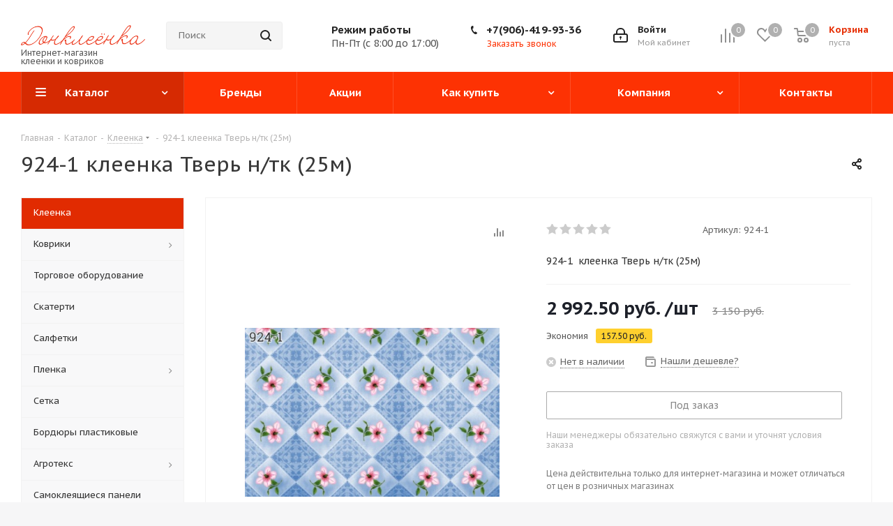

--- FILE ---
content_type: application/javascript
request_url: https://donkleenka.ru/bitrix/cache/js/s1/aspro_next/default_6c4eff0867524ef0fe8e95eb43ab6fcb/default_6c4eff0867524ef0fe8e95eb43ab6fcb_v1.js?1764228603478
body_size: 272
content:

; /* Start:"a:4:{s:4:"full";s:95:"/bitrix/templates/aspro_next/components/bitrix/subscribe.edit/footer/script.min.js?173436310893";s:6:"source";s:78:"/bitrix/templates/aspro_next/components/bitrix/subscribe.edit/footer/script.js";s:3:"min";s:0:"";s:3:"map";s:0:"";}"*/
$(document).ready(function(){$("form.subscribe-form").validate({rules:{EMAIL:{email:!0}}})});
/* End */
;; /* /bitrix/templates/aspro_next/components/bitrix/subscribe.edit/footer/script.min.js?173436310893*/
